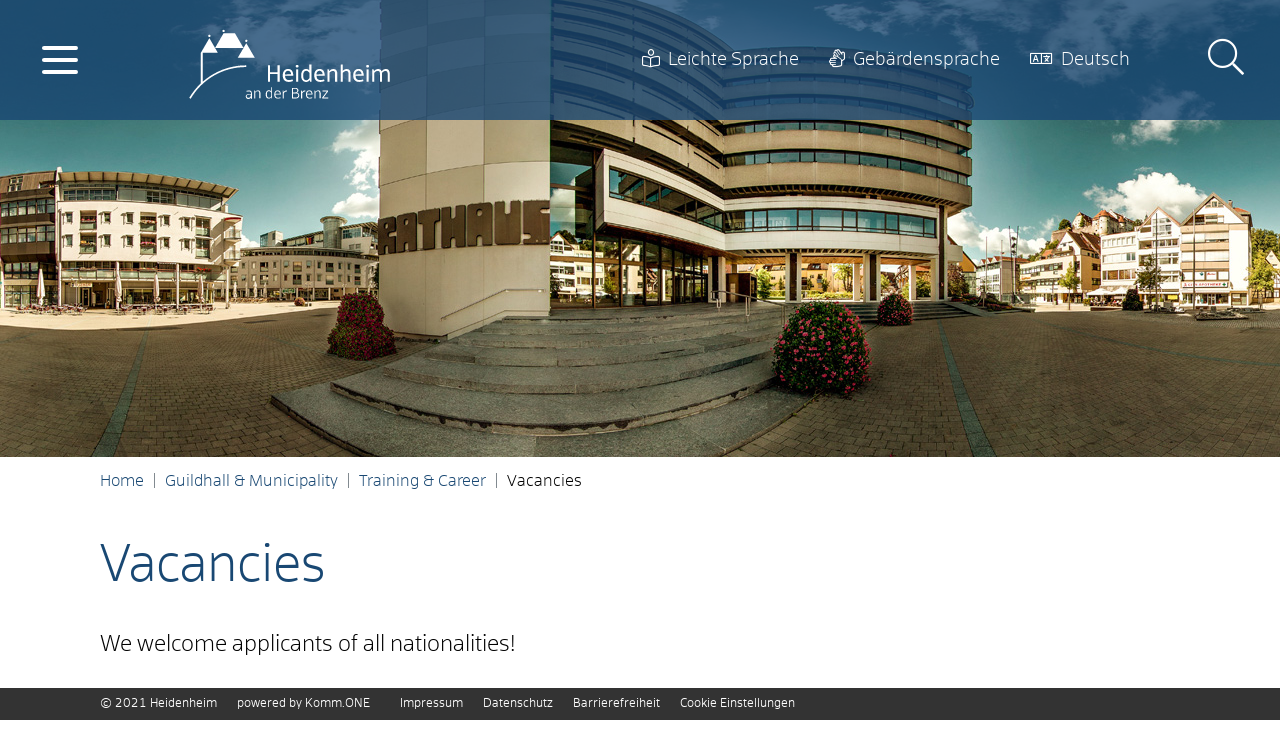

--- FILE ---
content_type: text/html;charset=UTF-8
request_url: https://www.heidenheim.de/,Len/guildhall+_+municipality/training+_+career/vacancies
body_size: 75751
content:
<!doctype html>
<html lang="en" dir="ltr">
 <head>
  <meta charset="UTF-8">
  <meta name="viewport" content="width=device-width, initial-scale=1, maximum-scale=5, shrink-to-fit=no">
  <meta name="generator" content="dvv-Mastertemplates 24.2.0.1-RELEASE">
  <meta name="keywords" content="Gemeinde, Buerger, Wirtschaft">
  <meta name="description" content="Internetpräsenz">
  <meta name="author" content="Manuel Schlegel">
  <meta name="og:title" content="Vacancies">
  <meta name="og:description" content="Internetpräsenz">
  <meta name="og:type" content="website">
  <meta name="og:locale:alternate" content="de">
  <meta name="og:locale" content="en">
  <meta name="og:url" content="https://www.heidenheim.de/guildhall+_+municipality/training+_+career/vacancies">
  <meta name="geo.placename" content="Grabenstraße 15, 89522 Heidenheim an der Brenz, Deutschland">
  <meta name="geo.region" content="DE-BW">
  <meta name="geo.position" content="48.675598722015856;10.15364143005184">
  <meta name="ICBM" content="48.675598722015856,10.15364143005184">
  <meta name="robots" content="index, follow">
  <title>Vacancies | Heidenheim</title>
  <link rel="shortcut icon" href="/site/Heidenheim/resourceCached/10.4.2.1.4/img/favicon.ico">
  <link href="/rathaus-und-verwaltung/karriere/freie+stellen" hreflang="de" lang="de" rel="alternate" title="Deutsch" type="text/html">
  <link aria-current="page" href="/guildhall+_+municipality/training+_+career/vacancies" hreflang="en" rel="alternate" title="English" type="text/html">
  <link href="/common/js/jQuery/jquery-ui-themes/1.13.2/base/jquery-ui.min.css" rel="stylesheet" type="text/css">
  <link href="/site/Heidenheim/resourceTemplate/heidenheim/-/946739/10.4.2.1.4/resource.dynamic.css" rel="stylesheet" type="text/css">
  <link href="/common/fontawesome5/css/all.min.css" rel="stylesheet" type="text/css">
  <script src="/site/Heidenheim/resourceCached/10.4.2.1.4/js/vendors/mburger/mburger.js" type="module"></script>
  <script src="https://www.heidenheim.de/ccm19os/os19ccm/public/index.php/app.js?apiKey=80e298ff232f41694abbd0b0837806d1d139acc2dd784c29&amp;domain=f3c1fa6" referrerpolicy="origin"></script>
  <script src="/site/Heidenheim/resourceCached/10.4.2.1.4/js/libs/leaflet-1.3.4/leaflet.js"></script>
  <script src="/common/js/jQuery/3.6.4/jquery.min.js"></script>
  <script src="/common/js/jQuery/external/hoverIntent/jquery.hoverIntent.min.js"></script>
  <script src="/common/js/jQuery/external/superfish/js/superfish.min.js"></script>
  <script src="/common/js/jQuery/jquery-ui/1.13.2_k1/jquery-ui.min.js"></script>
  <script src="/common/js/jQuery/external/dvvUiDisclosure/disclosure.min.js"></script>
  <script src="/site/Heidenheim/resourceCached/10.4.2.1.4/mergedScript_en.js"></script>
  <script src="/site/Heidenheim/resourceCached/10.4.2.1.4/js/bootstrap.bundle.min.js"></script>
  <script src="/site/Heidenheim/resourceCached/10.4.2.1.4/js/functions.js"></script>
  <script src="/site/Heidenheim/resourceCached/10.4.2.1.4/js/mobilemenu.js"></script>
  <script src="/site/Heidenheim/resourceCached/10.4.2.1.4/js/vendors/mmenu/mmenu.js"></script>
  <script src="/site/Heidenheim/resourceCached/10.4.2.1.4/js/vendors/tinyslider/tiny-slider.js"></script>
  <script src="/site/Heidenheim/resourceCached/10.4.2.1.4/js/vendors/slick/slick.min.js"></script>
  <script src="/site/Heidenheim/resourceCached/10.4.2.1.4/js/iframeResizer.min.js"></script>
  <script defer src="/site/Heidenheim/resourceCached/10.4.2.1.4/search-autocomplete/autocomplete.js"></script>
  <script>
jQuery(function () {
    jQuery('.pbsearch-autocomplete').pbsearch_autocomplete({
        url: '/site/Heidenheim/search-autocomplete/805385/index.html',
        delay: 300,
        maxTerms: 5,
        minLength: 3,
        rows: 20,
        avoidParallelRequests: true
    });
});
jQuery(function(){jQuery('ul.sf-menu').superfish();});
jQuery(document).ready(function(){
jQuery('#row_946749').disclosure({heightStyle: 'content'});
});
</script>
  <link href="/site/Heidenheim/resourceCached/10.4.2.1.4/css/styles.css" rel="stylesheet" type="text/css">
  <link href="/site/Heidenheim/resourceCached/10.4.2.1.4/css/vendors/jquery.jConveyorTicker.css" rel="stylesheet" type="text/css">
 </head>
 <body id="node805385" class="knot_standard body_node level3 main id-home740921">
  <div class="c-loginout">
  </div>
  <div class="l-header__jumplinks invisible">
   <ul class="sr-only">
    <li><a class="sr-only" href="#navigation">Go to navigation</a></li>
    <li><a class="sr-only" href="">Go to content</a></li>
   </ul>
  </div>
  <div role="dialog" aria-label="öffnet die Suche" aria-hidden="true" id="search-overlay-id" class="search-overlay">
   <div class="search-outer-close toggle-overlay"><a href="#" class="close-search"><span class="sr-only">Schließen</span></a>
   </div>
   <div class="search-overlay__outer">
    <div class="search-overlay__inner">
     <div class="search-overlay__wrapper">
      <div class="c-meta__search">
       <div class="c-meta__search__titel">
        Wonach suchen Sie?
       </div>
       <div id="quicksearch" class="quicksearchdiv">
        <form action="/site/Heidenheim/search/740921/index.html" class="c-quicksearch quicksearch noprint" method="GET" role="search"><input type="hidden" name="quicksearch" value="true"> <label for="qs_query">Search</label> <input type="search" name="query" id="qs_query" class="c-quicksearch__input quicksearchtext pbsearch-autocomplete" aria-label="Search" value="Search term(s)" onfocus="if(this.value == this.defaultValue){this.value = '';}">
         <div class="input-group-append"><button class="quicksearchimg" aria-label="Start Search" title="Start Search"><i class="fal fa-search"></i></button>
         </div>
        </form>
       </div>
      </div>
      <div class="c-search-oftgesucht">
       <div class="c-search-oftgesucht__titel">
        Oft gesucht
       </div>
       <div class="c-search-oftgesucht__liste">
        <a id="anker989500"></a>
        <div class="v-box boxborder block_989500" id="cc_989500">
         <div class="c-list text-left" id="anker989492">
          <ul>
           <li><a class="internerLink" href="/,Len/guildhall+_+municipality/citizen+service/terminbuchung" title="Terminbuchung">Termin online buchen</a></li>
           <li><a class="internerLink" href="/,Len/guildhall+_+municipality/opening+hours" title="Öffnungszeiten">Öffnungszeiten</a></li>
           <li><a class="httpsLink" href="https://www.heidenheim.de/-/verfahrensbeschreibungen/vbid169" title="Geburtsurkunde beantragen">Geburtsurkunde beantragen</a></li>
           <li><a class="httpsLink neuFensterLink" href="https://www.heidenheim.de/-/verfahrensbeschreibungen/wohnsitz-anmelden/vbid112" target="_blank" title="Wohnsitz anmelden">Wohnsitz anmelden</a></li>
           <li><a class="httpsLink neuFensterLink" href="https://www.heidenheim.de/-/verfahrensbeschreibungen/personalausweis-erstmalig-oder-nach-ablauf-beantragen/vbid2020" target="_blank" title="Personalausweis beantragen">Personalausweis beantragen</a></li>
           <li><a class="httpsLink neuFensterLink" href="https://www.heidenheim.de/-/verfahrensbeschreibungen/meldebescheinigung-beantragen/vbid949" target="_blank" title="Meldebescheinigung beantragen">Meldebescheinigung</a></li>
           <li><a class="httpsLink externerLink neuFensterLink" href="https://www.service-bw.de/zufi/leistungen/763?plz=89518-89522-89520&amp;ags=08135019" rel="external noopener" target="_blank" title="Bewohnerparkausweis beantragen">Bewohnerparkausweis</a></li>
           <li><a class="httpsLink externerLink neuFensterLink" href="https://www.laendleevents.de" rel="external noopener" target="_blank" title="Veranstaltungsportal für Heidenheim">Veranstaltungskalender</a></li>
           <li><a class="httpsLink neuFensterLink" href="https://www.heidenheim.de/-/behoerdenwegweiser/steuern-und-abgaben-stadt-heidenheim/oe6007068" target="_blank" title="Hebesätze">Hebesätze</a></li>
           <li><a class="internerLink" href="/,Len/guildhall+_+municipality/training+_+career/vacancies" title="Freie Stellen">Freie Stellen</a></li>
          </ul>
         </div>
        </div>
       </div>
      </div>
     </div>
    </div>
   </div>
  </div> <a id="pageTop"></a>
  <div class="l-page">
   <header class="l-header">
    <div class="l-header__wrapper">
     <div class="l-header__inner">
      <div class="l-header__main-nav">
       <div class="l-hamburger-menu mobile-nav-button-wrapper"><a class="mburger mburger--collapse" id="mobile-nav-button" aria-label="Öffne das Hauptmenü" tabindex="0"> <b></b> <b></b> <b></b> </a>
       </div>
      </div>
      <div class="l-header__brand">
       <div class="brand" role="banner"><a href="/home" title="Zur Startseite von Heidenheim" aria-label="Zur Startseite von Heidenheim"> <img src="/site/Heidenheim/resourceCached/10.4.2.1.4/img/logo-hdh-negativ.svg" alt="Logo der Stadt Heidenheim an der Brenz"> </a>
       </div>
      </div>
      <div class="l-header__func-nav">
       <div class="l-header__nav-inner">
        <nav class="l-navigation" id="navigation">
         <ul class="sf-menu test">
          <li class="currentParent"><a href="/guildhall+_+municipality">Guildhall &amp; Municipality</a>
           <ul>
            <li><a href="/guildhall+_+municipality/citizen+service">Citizen Service</a>
             <ul>
              <li><a href="/guildhall+_+municipality/citizen+service/process+descriptions">Process descriptions</a></li>
              <li><a href="/,Len/765330">Life situations</a></li>
             </ul></li>
            <li><a href="/guildhall+_+municipality/municipal+policy">Municipal Policy</a>
             <ul>
              <li><a href="/guildhall+_+municipality/municipal+policy/council+online">Council online</a></li>
              <li><a href="/guildhall+_+municipality/municipal+policy/budget">Budget</a></li>
              <li><a href="/guildhall+_+municipality/municipal+policy/municipal+council">Municipal council</a></li>
             </ul></li>
            <li class="currentParent"><a href="/guildhall+_+municipality/training+_+career">Training &amp; Career</a>
             <ul>
              <li class="current"><a aria-current="page" class="active" href="/guildhall+_+municipality/training+_+career/vacancies">Vacancies</a></li>
             </ul></li>
            <li><a href="/guildhall+_+municipality/elections">Elections</a>
             <ul>
              <li><a href="/guildhall+_+municipality/elections/election+dates">Election dates</a></li>
             </ul></li>
            <li><a href="/guildhall+_+municipality/tenders">Tenders</a></li>
            <li><a href="/guildhall+_+municipality/opening+hours">Opening hours</a></li>
            <li><a href="/guildhall+_+municipality/marriages">Marriages</a></li>
            <li><a href="/guildhall+_+municipality/lord+mayor">Lord Mayor</a></li>
            <li><a href="/guildhall+_+municipality/mayoress">Mayoress </a></li>
           </ul></li>
          <li><a href="/living">Living</a>
           <ul>
            <li><a href="/living/children+_+family">Children &amp; Family</a>
             <ul>
              <li><a href="/living/children+_+family/kindergarten">Kindergarten</a></li>
              <li><a href="/living/children+_+family/family+centre">Family Centre</a></li>
              <li><a href="/living/children+_+family/day+care">Day Care</a></li>
             </ul></li>
            <li><a href="/living/senior+citizens">Senior Citizens</a>
             <ul>
              <li><a href="/living/senior+citizens/municipal+senior+council">Municipal Senior Council</a></li>
              <li><a href="https://www.meinheidenheim.de/mitwirkung+und+engagement/das+buergerhaus" rel="external noopener">Community Centre (Bürgerhaus)</a></li>
             </ul></li>
            <li><a href="/living/building+_+living">Building &amp; Living</a>
             <ul>
              <li><a href="/living/building+_+living/building+sites">Building sites</a></li>
             </ul></li>
            <li><a href="/living/traffic+_+parking+facilities">Traffic &amp; Parking facilities</a>
             <ul>
              <li><a href="/living/traffic+_+parking+facilities/traffic+in+_+around+heidenheim">Traffic in &amp; around Heidenheim</a></li>
              <li><a href="/living/traffic+_+parking+facilities/parking">Parking</a></li>
              <li><a href="/living/traffic+_+parking+facilities/bicycle+traffic+concept">Bicycle Traffic Concept</a></li>
             </ul></li>
            <li><a href="/living/shopping+_+markets">Shopping &amp; markets</a>
             <ul>
              <li><a href="/living/shopping+_+markets/centre+of+the+city">Centre of the City</a></li>
              <li><a href="/living/shopping+_+markets/shopping+centre+schloss+arkaden">Shopping Centre Schloss Arkaden</a></li>
             </ul></li>
            <li><a href="/living/civic+engagement">Civic Engagement</a>
             <ul>
              <li><a href="https://www.meinheidenheim.de/880936" rel="external noopener">Heidenheim says "thank you"!</a></li>
              <li><a href="https://www.meinheidenheim.de/967245" rel="external noopener">Public bookcase</a></li>
             </ul></li>
            <li><a href="/living/facts+about+heidenheim">Facts about Heidenheim</a>
             <ul>
              <li><a href="/living/facts+about+heidenheim/numbers_+data_+facts">Numbers, data, facts</a></li>
              <li><a href="https://www.tourismus-heidenheim.de/stadtrundgang" rel="external noopener">City walk</a></li>
             </ul></li>
           </ul></li>
          <li><a href="/education">Education</a>
           <ul>
            <li><a href="/education/schools">Schools</a>
             <ul>
              <li><a href="/education/schools/elementary+schools">Elementary schools</a></li>
              <li><a href="/education/schools/community+schools">Community schools</a></li>
              <li><a href="/education/schools/high+schools">High schools</a></li>
              <li><a href="/education/schools/private+schools">Private schools</a></li>
              <li><a href="/education/schools/pre+_+special+schools">Pre &amp; special schools</a></li>
              <li><a href="/education/schools/vocational+schools">Vocational schools</a></li>
             </ul></li>
            <li><a href="/education/universities">Universities</a></li>
            <li><a href="https://www.vhs-heidenheim.de" rel="external noopener">Community College</a></li>
            <li><a href="https://www.musikschule-heidenheim.de" rel="external noopener">Music school</a></li>
           </ul></li>
          <li><a href="/economy">Economy</a></li>
         </ul>
        </nav>
       </div>
      </div>
      <div class="l-header__funktionslinks">
       <nav class="funcnav" aria-label="functional links">
        <ul>
         <li class="farbumschaltung"></li>
         <li class="einfachesprache"><a href="/accessibility/leichte-sprache" title="Leichte Sprache" aria-label="Leichte Sprache">Leichte Sprache</a></li>
         <li class="gebeardensprache"><a href="/accessibility/gebaerdensprache" title="Gebärdensprache" aria-label="Gebärdensprache">Gebärdensprache</a></li>
         <li class="sprache"><a href="/rathaus-und-verwaltung/karriere/freie+stellen" hreflang="de" lang="de">Deutsch</a></li>
        </ul>
       </nav>
      </div>
      <div class="l-header__searchicon"><button class="search toggle-overlay" aria-label="Suche aufklappen"><i class="fal fa-search"></i></button>
      </div>
     </div>
    </div>
   </header>
   <div class="l-header__stage"><a id="anker932218"></a>
    <div class="composedcontent-heidenheim_module block_932218" id="cc_932218">
     <figure class="basecontent-external-responsive-image c-image" id="anker932219">
      <div class="image-inner" id="img_932219">
       <img alt="town hall" sizes="100vw" src="/site/Heidenheim/get/params_E-701304768/932219/rathaus01_01_full_header_unterseiten_2560x630.jpg" srcset="/site/Heidenheim/get/params_E-701304768_Nfirst/932219/rathaus01_01_full_header_unterseiten_2560x630.jpg 2560w, /site/Heidenheim/get/params_E-1856904012_N1596548766046/932219/rathaus01_01_full_header_unterseiten_2560x630.jpg 1280w, /site/Heidenheim/get/params_E392265183_N1596548901919/932219/rathaus01_01_full_header_unterseiten_2560x630.jpg 420w" title="town hall">
      </div>
     </figure>
    </div>
   </div>
   <div id="l-quicklinks">
    <div class="d-wrap d-wrap1"><a class="d-open" title="Schaltfläche zum Öffnen der Direktlinks" href="#l-quicklinks"></a> <a class="d-close" title="Schaltfläche zum Öffnen der Direktlinks" href="#"></a>
    </div>
    <div class="d-wrap d-wrap2"><a id="anker833261"></a>
     <div class="l-schnellzugriff_wrapper">
      <article class="composedcontent-heidenheim_module block_833261" id="cc_833261">
       <a id="anker833265"></a>
       <div class="v-row row subcolumns v-row--4x25 schnellzugriff" id="row_833265">
        <div id="id838309" class="col-lg-3 double-col"><a id="anker838309"></a>
         <div class="v-col col subrows buergerservice" id="col_838309">
          <div id="id838405">
           <div>
            <a id="anker838405"></a>
            <div class="v-box boxborder block_838405" id="cc_838405">
             <h3 class="c-h3" id="anker833268">Bürgerservice</h3>
             <p class="c-text" id="anker833269"><a class="internerLink" href="/,Len/guildhall+_+municipality/citizen+service" title="Bürgerservice">Formulare, Dienstleistungen, Lebenslagen und Behörden-Wegweiser. Dort finden Sie Infos zu unterschiedlichen Leistungen.</a></p>
            </div>
           </div>
          </div>
         </div>
        </div>
        <div id="id838314" class="col-lg-3 double-col">
         <div class="subc">
          <a id="anker838314"></a>
          <div class="v-col col subrows oeffnungszeiten" id="col_838314">
           <div id="id833388">
            <div>
             <a id="anker833388"></a>
             <div class="v-box boxborder block_833388" id="cc_833388">
              <h3 class="c-h3" id="anker833389">Öffnungszeiten</h3>
              <p class="c-text" id="anker833390"><a class="internerLink" href="/,Len/guildhall+_+municipality/opening+hours" title="Öffnungszeiten">Hat das Bürgeramt geöffnet? Eine Übersicht der Öffnungszeiten verschiedener städtischer Einrichtungen gibt es hier.</a></p>
             </div>
            </div>
           </div>
          </div>
         </div>
        </div>
        <div id="id838319" class="col-lg-3 double-col">
         <div class="subc">
          <a id="anker838319"></a>
          <div class="v-col col subrows karriere" id="col_838319">
           <div id="id833391">
            <div>
             <a id="anker833391"></a>
             <div class="v-box boxborder block_833391" id="cc_833391">
              <h3 class="c-h3" id="anker833392">Karriere</h3>
              <p class="c-text" id="anker833393"><a class="internerLink" href="/,Len/guildhall+_+municipality/training+_+career" title="Karriere bei der Stadt Heidenheim">Wir bieten einen sicheren und zukunftsfähigen Arbeitsplatz. Ausbildung, Praktika und freie Stellen gibt es auf dieser Seite.</a></p>
             </div>
            </div>
           </div>
          </div>
         </div>
        </div>
        <div id="id838324" class="col-lg-3 double-col"><a id="anker838324"></a>
         <div class="v-col col subrows onlineshop" id="col_838324">
          <div id="id833394">
           <div>
            <a id="anker833394"></a>
            <div class="v-box boxborder block_833394" id="cc_833394">
             <h3 class="c-h3" id="anker833395">Onlineshop</h3>
             <p class="c-text" id="anker833396"><a class="httpsLink externerLink neuFensterLink" href="https://heidenheim.eventim-inhouse.de/webshop/webticket/eventlist" rel="external noopener" target="_blank" title="Onlineshop">Hier gibt es Tickets zu Veranstaltungen der Stadt und Souvenirs aus Heidenheim. Besuchen Sie unseren Onlineshop.</a></p>
            </div>
           </div>
          </div>
         </div>
        </div>
        <div id="id838329" class="col-lg-3 double-col"><a id="anker838329"></a>
         <div class="v-col col subrows buergerinfoportal" id="col_838329">
          <div id="id833397">
           <div>
            <a id="anker833397"></a>
            <div class="v-box boxborder block_833397" id="cc_833397">
             <h3 class="c-h3" id="anker833398">Bürgerinfoportal</h3>
             <p class="c-text" id="anker833399"><a class="httpsLink externerLink neuFensterLink" href="https://heidenheim-sitzungsdienst.komm.one/bi" rel="external noopener" target="_blank" title="Bürgerinfo-Portal">Das Ratsinfo-System der Stadt Heidenheim. Tagesordnungspunkte und Beschlüsse der Gremien werden auf dieser Seite veröffentlicht.</a></p>
            </div>
           </div>
          </div>
         </div>
        </div>
        <div id="id838334" class="col-lg-3 double-col">
         <div class="subc">
          <a id="anker838334"></a>
          <div class="v-col col subrows bekanntmachungen" id="col_838334">
           <div id="id833400">
            <div>
             <a id="anker833400"></a>
             <div class="v-box boxborder block_833400" id="cc_833400">
              <h3 class="c-h3" id="anker833401">Bekanntmachungen</h3>
              <p class="c-text" id="anker833402"><a class="internerLink" href="/,Len/special+pages/notices" title="Bekanntmachungen">An dieser zentralen Seite werden Öffentliche Bekanntmachungen rechtsgültig veröffentlicht.</a></p>
             </div>
            </div>
           </div>
          </div>
         </div>
        </div>
        <div id="id838339" class="col-lg-3 double-col">
         <div class="subc">
          <a id="anker838339"></a>
          <div class="v-col col subrows ausschreibungen" id="col_838339">
           <div id="id833403">
            <div>
             <a id="anker833403"></a>
             <div class="v-box boxborder block_833403" id="cc_833403">
              <h3 class="c-h3" id="anker833404">Ausschreibungen</h3>
              <p class="c-text" id="anker833405"><a class="internerLink" href="/,Len/guildhall+_+municipality/tenders" title="Ausschreibungen">Auf dieser Seite finden Sie öffentliche und beabsichtigt beschränkte Ausschreibungen, sowie vergebene Aufträge.</a></p>
             </div>
            </div>
           </div>
          </div>
         </div>
        </div>
        <div id="id833266" class="col-lg-3 double-col"><a id="anker833266"></a>
         <div class="v-col col subrows maengelmelder" id="col_833266">
          <div id="id833406">
           <div>
            <a id="anker833406"></a>
            <div class="v-box boxborder block_833406" id="cc_833406">
             <h3 class="c-h3" id="anker833407">Schaden melden</h3>
             <p class="c-text" id="anker833408"><a class="internerLink" href="/,Len/special+pages/formulare-anmeldungen/schaden+melden" title="Mängelmelder">Nutzen Sie unser Schaden-Melde-Formular, um uns einen Schaden zu melden. Wir sind auch auf Ihre Mithilfe angewiesen.</a></p>
            </div>
           </div>
          </div>
         </div>
        </div>
       </div>
      </article>
     </div>
    </div>
   </div>
   <div class="l-breadcrumb noprint">
    <div class="row">
     <div class="col">
      <nav class="c-breadcrumb" aria-label="breadcrumb">
       <ul class="breadcrumb">
        <li class="breadcrumb-item"><a href="/home">Home</a></li>
        <li class="breadcrumb-item"><a href="/guildhall+_+municipality">Guildhall &amp; Municipality</a></li>
        <li class="breadcrumb-item"><a href="/guildhall+_+municipality/training+_+career">Training &amp; Career</a></li>
        <li class="breadcrumb-item current"><span aria-current="page" class="active">Vacancies</span></li>
       </ul>
      </nav>
     </div>
    </div>
   </div>
   <div class="l-main" role="main">
    <div class="l-main-inner" role="main">
     <div class="l-main-inner-wrapper">
      <div class="l-content" id="inhalt"><a id="anker946740"></a> <a id="anker946742"></a>
       <article class="composedcontent-heidenheim_module block_946742" id="cc_946742">
        <h1 class="c-h1" id="anker946743">Vacancies</h1>
       </article> <a id="anker946745"></a>
       <article class="composedcontent-heidenheim_standardseite block_946745" id="cc_946745">
        <p class="c-text" id="anker946753">We welcome applicants of all nationalities!<br><br>Heidenheim is a modern industrial city providing sustainable and demanding jobs, especially in the local industrial sector. Due to its well-developed infrastructure, short distances, high level of retail trade centrality and the recreational opportunities of the scenic landscape of the Swabian Alb region, the standard of living is high. Education and care for children from early childhood to the A levels are high priorities of municipal policy. Furthermore, the Baden-Wuerttemberg Cooperative State University Heidenheim offers a wide range of programs in the fields of Business, Engineering and Social Work.<br><br>The Congress Centrum, the Opera Festival and the Voith-Arena are of supra-regional importance.</p>
        <p class="c-text" id="anker946754">The Municipality of Heidenheim employs approximately 800 people in a variety of professions.</p>
       </article> <a id="anker946748"></a>
       <article class="composedcontent-heidenheim_module block_946748" id="cc_946748">
        <a id="anker946749"></a>
        <div class="v-row row subcolumns" id="row_946749">
         <h2 class="toggle_title">Among other advantages, we offer to our employees:​</h2>
         <div id="id946750" class="collapse double-col" data-parent="#row_946749">
          <div>
           <a id="anker946750"></a>
           <div class="v-col col subrows" id="col_946750">
            <div id="id946752">
             <div>
              <a id="anker946752"></a>
              <div class="v-box boxborder block_946752" id="cc_946752">
               <div class="c-list text-left" id="anker740921763146805365805385946739946752933782">
                <ul>
                 <li>flexitime and flexible working hours</li>
                 <li>variable and family-friendly part-time employment</li>
                 <li>parental leave / special leave</li>
                 <li>good working atmosphere</li>
                 <li>guiding principles for management and cooperation</li>
                 <li>variety of sports groups (piloxing, skittles, tennis etc.) with regular trips</li>
                 <li>employee party</li>
                 <li>jubilee and farewell ceremony</li>
                 <li>pensioners' trip</li>
                 <li>in-house magazine „Stadtblättle“</li>
                 <li>Equal Opportunities and Family Support Plan</li>
                 <li>annual performance reviews</li>
                 <li>numerous training and retraining programs</li>
                 <li>healthcare management</li>
                 <li>reliable monthly salary payment determined in renumeration tables</li>
                 <li>annual special payment</li>
                 <li>annual performance-oriented remuneration</li>
                 <li>occupational retirement pensions of the sector of Public Administration</li>
                 <li>suggestions scheme</li>
                 <li>transparent administrative structure</li>
                 <li>citizen-oriented work</li>
                 <li>job security</li>
                 <li>informal introductory conversation with the Lord Mayor</li>
                 <li>varied and versatile basic training</li>
                 <li>part-time basic training for young parents to promote the reconciliation of family and working life</li>
                 <li>mentors for trainees</li>
                 <li>job ticket</li>
                </ul>
               </div>
              </div>
             </div>
            </div>
           </div>
          </div>
         </div>
        </div>
       </article>
       <div class="clear">
        <br><a href="#pageTop" class="goPageTop noprint">To top of page</a>
       </div>
       <div class="l-contentfooter row noprint">
        <nav class="funcnav d-print-none" aria-label="functional links">
         <ul class="func-group">
          <li class="func-group-item"><a aria-label="Share on Facebook" class="funcnav__facebook" href="https://www.facebook.com/sharer.php?u=https%3A%2F%2Fwww.heidenheim.de%2F,Len%2Fguildhall+_+municipality%2Ftraining+_+career%2Fvacancies&amp;t=Vacancies" hreflang="de" lang="de" rel="nofollow noreferrer noopener" target="_blank"><i class="fab fa-facebook"></i></a></li>
          <li class="func-group-item"><a aria-label="Share on Twitter" class="funcnav__twitter" href="https://twitter.com/home?status=https%3A%2F%2Fwww.heidenheim.de%2F,Len%2Fguildhall+_+municipality%2Ftraining+_+career%2Fvacancies" hreflang="de" lang="de" rel="nofollow noreferrer noopener" target="_blank"><i class="fab fa-twitter"></i></a></li>
          <li class="func-group-item"><a aria-label="Share on whatsapp" class="funcnav__whatsapp" href="whatsapp://send?text=Vacancies%20:%20https%3A%2F%2Fwww.heidenheim.de%2F,Len%2Fguildhall+_+municipality%2Ftraining+_+career%2Fvacancies" hreflang="de" lang="de" rel="nofollow noreferrer noopener" target="_blank"><i class="fab fa-whatsapp"></i></a></li>
         </ul>
        </nav>
       </div> <!-- content-custom.vm end -->
      </div>
      <div class="l-side"><a id="anker932220"></a>
       <div class="composedcontent-heidenheim_module block_932220" id="cc_932220">
       </div>
      </div>
     </div>
     <div class="l-slot-info">
      <div class="l-slot-info-inner"><a id="anker933772"></a>
       <div class="composedcontent-tng_infoslot_zeile row subcolumns" id="row_933772">
        <div id="id933773" class="col-lg-6 double-col"><a id="anker933773"></a>
         <div class="v-col col subrows" id="col_933773">
          <div id="id933774">
           <div>
            <a id="anker933774"></a>
            <div class="v-box boxborder block_933774" id="cc_933774">
             <h2 class="c-h2" id="anker933775">Contact</h2> <a id="anker933776"></a>
             <div class="basecontent-dvv-service-bw-beh-rdendaten" id="id933776"><!-- sbwElementBehoerdendaten -->
              <div>
               <div class="kopf">
               </div>
               <div class="rumpf">
                <div class="bwDat id6010417">
                 <div class="vCard"><!-- mt-contact -->
                  <div class="vCardLink">
                   <a aria-label="Add address to my contacts" class="vCard" href="/site/Heidenheim/data/805385/cached/vcard.vcf?key=0.ywd6mzfll9" rel="nofollow" target="_blank"><img alt="Add address to my contacts" class="border-0" src="/site/Heidenheim/resourceCached/10.4.2.1.4/img/links/vCard.png"></a>
                  </div>
                  <div class="kopf">
                   <div class="fn"><span class="given-name"></span> <span class="family-name"></span>
                   </div>
                  </div>
                  <div class="rumpf">
                   <div class="org">
                    Personalwesen und -entwicklung inklusive Aus- und Fortbildung
                   </div>
                   <div class="adr">
                    <div class="street-address">
                     Grabenstraße 15
                    </div>
                    <div class="cityline"><span class="postal-code">89522</span> <span class="locality">Heidenheim an der Brenz</span>
                    </div>
                    <div class="mapsLink">
                     <a class="httpsLink externerLink neuFensterLink" href="https://www.openstreetmap.org/search?query=Grabenstra%C3%9Fe%2015%2C%2089522%20Heidenheim%20an%20der%20Brenz" rel="external noopener" target="_blank" title="Show in OpenStreetMap">OpenStreetMap</a>
                    </div>
                   </div>
                   <div class="mail"><span class="bez">eMail</span> <span class="value"><a class="mailLink" href="mailto:personalwesen@heidenheim.de"> personalwesen@heidenheim.de</a></span>
                   </div>
                   <div class="tel"><span class="bez">Telefon</span> <span class="value"><a class="tel" href="tel:073213272310">(0<span class="telSp"> </span>73<span class="telSp"> </span>21) 3<span class="telSp"> </span>27-23<span class="telSp"> </span>10</a></span>
                   </div>
                   <div class="fax"><span class="bez">Fax</span> <span class="value"><span class="fax">(0<span class="telSp"> </span>73<span class="telSp"> </span>21) 3<span class="telSp"> </span>23-23<span class="telSp"> </span>10</span></span>
                   </div>
                  </div>
                 </div> <!-- /mt-contact -->
                </div>
               </div>
              </div> <!-- /sbwElementBehoerdendaten -->
             </div>
            </div>
           </div>
          </div>
         </div>
        </div>
        <div id="id933777" class="col-lg-6 double-col"><a id="anker933777"></a>
         <div class="v-col col subrows" id="col_933777">
          <div id="id933778">
           <div>
            <a id="anker933778"></a>
            <div class="v-box boxborder block_933778" id="cc_933778">
             <h2 class="c-h2" id="anker933779">Applicant portal</h2>
             <p class="c-text" id="anker933780">Are you already registered in our applicant portal and would like to see the status of your application?</p>
             <div class="c-list text-left" id="anker933781">
              <ul>
               <li><a class="httpsLink externerLink neuFensterLink" href="https://karriere.heidenheim.de" rel="external noopener" target="_blank" title="Bewerberportal Stadtverwaltung Heidenheim">To the applicant portal</a></li>
              </ul>
             </div>
            </div>
           </div>
          </div>
         </div>
        </div>
       </div>
      </div>
     </div>
    </div>
   </div>
   <footer class="l-footer noprint">
    <div class="l-footer__bottom">
     <div class="l-footer__inner">
      <div class="l-footer__logo"><a href="https://www.heidenheim.de/presseservice" title="Zur Presseservice-Seite von Heidenheim" aria-label="Zur Zur Presseservice-Seite von Heidenheim"> <img src="/site/Heidenheim/resourceCached/10.4.2.1.4/img/HDH_23_Stadtkampagne_Wort_Bildmarke_hoch_HG_dunkel_gross.svg" alt="Logo - Heidenheim - Wir lieben's aktiv')"> </a>
      </div> <a id="anker930385"></a>
      <div class="composedcontent-heidenheim_module block_930385" id="cc_930385">
       <a id="anker930386"></a>
       <div class="v-row row subcolumns" id="row_930386">
        <div id="id930387" class="col-lg-3 double-col"><a id="anker930387"></a>
         <div class="v-col col subrows" id="col_930387">
          <div id="id930388">
           <div>
            <a id="anker930388"></a>
            <div class="v-box boxborder block_930388 kontakt" id="cc_930388">
             <h2 class="c-h2" id="anker930389">Contact</h2> <a id="anker930390"></a>
             <div class="basecontent-dvv-kontaktdaten" id="id930390">
              <div class="contactDataBox">
               <div class="rumpf">
                <div class="vCard">
                 <div class="vCardLink">
                  <a aria-label="Add address to my contacts" class="vCard" href="/site/Heidenheim/data/930390/cached/vcard.vcf?key=0.m64h9irtp1" rel="nofollow" target="_blank"><img alt="Add address to my contacts" class="border-0" src="/site/Heidenheim/resourceCached/10.4.2.1.4/img/links/vCard.png"></a>
                 </div>
                 <div class="organization">
                  Stadt Heidenheim an der Brenz
                 </div>
                 <div class="street-address">
                  Grabenstraße 15
                 </div>
                 <div class="cityline">
                  <span class="postal-code">89522</span> <span class="locality">Heidenheim</span>
                 </div>
                 <div class="mapsLink">
                  <a class="httpsLink externerLink neuFensterLink" href="https://www.openstreetmap.org/search?query=Grabenstra%C3%9Fe%2015%2C%2089522%20Heidenheim" rel="external noopener" target="_blank" title="Show in OpenStreetMap">OpenStreetMap</a>
                 </div>
                 <div class="mail"><span class="bez">eMail</span> <span class="value"><a class="email" href="mailto:rathaus@heidenheim.de">rathaus@heidenheim.de</a></span>
                 </div>
                 <div class="tel"><span class="bez">Telefon</span> <span class="value"><a class="tel" href="tel:073213270">(0<span class="telSp"> </span>73<span class="telSp"> </span>21) 3<span class="telSp"> </span>27-0</a></span>
                 </div>
                 <div class="fax"><span class="bez">Fax</span> <span class="value"><span class="fax">(0<span class="telSp"> </span>73<span class="telSp"> </span>21) 3<span class="telSp"> </span>27-10<span class="telSp"> </span>11</span></span>
                 </div>
                </div> <br>
               </div>
              </div>
             </div>
            </div>
           </div>
          </div>
          <div id="id930391">
           <div>
            <a id="anker930391"></a>
            <div class="v-box boxborder block_930391" id="cc_930391">
             <p class="c-text kontaktbutton" id="anker930392"><a class="internerLink" href="/,Len/contact" title="Kontakt">Contact</a></p>
            </div>
           </div>
          </div>
         </div>
        </div>
        <div id="id930393" class="col-lg-3 double-col">
         <div class="subc">
          <a id="anker930393"></a>
          <div class="v-col col subrows" id="col_930393">
           <div id="id930394">
            <div>
             <a id="anker930394"></a>
             <div class="v-box boxborder block_930394 service" id="cc_930394">
              <h2 class="c-h2" id="anker930395">Service</h2>
              <div class="c-list text-left" id="anker930396">
               <ul>
                <li><a class="internerLink" href="/,Len/guildhall+_+municipality/citizen+service" title="Bürgerservice">Citizen Service</a></li>
                <li><a class="internerLink" href="/,Len/guildhall+_+municipality/opening+hours" title="Öffnungszeiten">Opening hours</a></li>
                <li><a class="httpsLink externerLink neuFensterLink" href="https://buergerinfo.heidenheim.de/infobi.php" rel="external noopener" target="_blank" title="Gemeinderatsarbeit">Council work</a></li>
                <li><a class="internerLink" href="/,Len/news" title="Nachrichten">News</a></li>
                <li><a class="internerLink" href="/,Len/special+pages/presseservice" title="Presseservice">Press service</a></li>
                <li><a class="internerLink" href="/,Len/special+pages/stadtplan" title="Stadtplan">Map</a></li>
                <li><a class="internerLink" href="/,Len/guildhall+_+municipality/training+_+career" title="Karriere">Career</a></li>
                <li><a class="internerLink" href="/,Len/special+pages/formulare-anmeldungen/schaden+melden" title="Schaden melden">Report damage</a></li>
                <li><a class="internerLink" href="/,Len/special+pages/notices" title="Bekanntmachungen">Public notices</a></li>
               </ul>
              </div>
             </div>
            </div>
           </div>
          </div>
         </div>
        </div>
        <div id="id930397" class="col-lg-3 double-col">
         <div class="subc">
          <a id="anker930397"></a>
          <div class="v-col col subrows" id="col_930397">
           <div id="id930398">
            <div>
             <a id="anker930398"></a>
             <div class="v-box boxborder block_930398 quickmenu" id="cc_930398">
              <h2 class="c-h2" id="anker930399">Rubrics</h2>
             </div>
            </div>
           </div>
          </div>
         </div>
        </div>
        <div id="id930402" class="col-lg-3 double-col"><a id="anker930402"></a>
         <div class="v-col col subrows" id="col_930402">
          <div id="id930403">
           <div>
            <a id="anker930403"></a>
            <div class="v-box boxborder block_930403 social-media" id="cc_930403">
             <p class="c-text headline" id="anker930404">Visit us on</p>
             <div class="c-list text-left" id="anker930405">
              <nav aria-label="Social Media Links">
               <ul>
                <li><a class="linkTyp_heidenheim/ httpsLink externerLink neuFensterLink" href="https://www.facebook.com/rathaus.heidenheim/" rel="external noopener" target="_blank" title="Die Facebook Seite der Stadt Heidenheim im neuen Fenster öffnen">Facebook</a></li>
                <li><a class="linkTyp_de httpsLink externerLink neuFensterLink" href="https://www.instagram.com/heidenheim.de" rel="external noopener" target="_blank" title="Die Instagram Seite der Stadt Heidenheim im neuen Fenster öffnen">Instagram</a></li>
                <li><a class="httpsLink externerLink neuFensterLink" href="https://www.youtube.com/user/stadtheidenheim" rel="external noopener" target="_blank" title="Die Youtube Seite der Stadt Heidenheim im neuen Fenster öffnen">Youtube</a></li>
                <li><a class="httpsLink externerLink neuFensterLink" href="https://www.xing.com/companies/stadtheidenheim" rel="external noopener" target="_blank" title="Die Xing Seite der Stadt Heidenheim im neuen Fenster öffnen">Xing</a></li>
               </ul>
              </nav>
             </div>
            </div>
           </div>
          </div>
         </div>
        </div>
       </div>
      </div>
     </div>
    </div>
    <div class="l-footer__copyright">
     <div class="l-footer__inner"><span class="copyright-wrapper"> <span class="copyright-year">© 2021</span> <span class="copyright-city">Heidenheim</span> </span> <span class="poweredby-label-wrapper"><span class="poweredby-label"><a class="poweredby-login" href="https://www.heidenheim.de/auth/index.html?secure=true&amp;url=%2F,Len%2Fguildhall+_+municipality%2Ftraining+_+career%2Fvacancies" title="Login" aria-label="Login" aria-hidden="true">p</a>owered by <a class="poweredby-name" href="https://www.komm.one/cms" target="_blank" title="Internetseite von Komm.ONE">Komm.ONE</a></span></span>
      <div class="copyright-link">
       <nav aria-label="Fußzeilennavigation">
        <ul>
         <li><a href="/impressum">Impressum</a></li>
         <li><a href="/datenschutz">Datenschutz</a></li>
         <li><a href="/barrierefreiheit">Barrierefreiheit</a></li>
         <li></li>
         <li><a href="#" onclick="CCM.openWidget();return false;">Cookie Einstellungen</a></li>
        </ul>
       </nav>
      </div> <span class="page-to-top"><a href="#pageTop"><i class="fas fa-caret-up"></i></a></span> <!--<div class="hdh-netzwerk-logo">
      <a href="#" title="Öffne das Menü Heidenheim Netzwerk" aria-label="Öffne das Menü Heidenheim Netzwerk">
        <img src="/site/Heidenheim/resourceCached/10.4.2.1.4/img/logo-hdh-netzwerke.svg" alt="Logo des Heidenheim Netzwerk" title="Öffne das Menü Heidenheim Netzwerk">
      </a>
    </div>//-->
     </div>
    </div>
   </footer>
  </div> <!-- l-page end -->
  <div class="l-kora-button"><a id="anker930406"></a>
   <div class="composedcontent-heidenheim_module block_930406" id="cc_930406">
   </div>
  </div>
  <div class="mobile-menu" id="mobile-menu">
   <ul class="mb-menu">
    <li class="currentParent"><a href="/guildhall+_+municipality">Guildhall &amp; Municipality</a>
     <ul>
      <li><a href="/guildhall+_+municipality/citizen+service">Citizen Service</a>
       <ul>
        <li><a href="/guildhall+_+municipality/citizen+service/terminbuchung" hreflang="de" lang="de">Terminbuchung</a></li>
        <li><a href="/guildhall+_+municipality/citizen+service/organigramm" hreflang="de" lang="de">Organigramm</a></li>
        <li><a href="/guildhall+_+municipality/citizen+service/process+descriptions">Process descriptions</a></li>
        <li><a href="/,Len/765330">Life situations</a></li>
        <li><a href="/guildhall+_+municipality/citizen+service/formulare" hreflang="de" lang="de">Formulare</a></li>
        <li><a href="/guildhall+_+municipality/citizen+service/behoerdenwegweiser" hreflang="de" lang="de">Behördenwegweiser</a></li>
        <li><a href="/guildhall+_+municipality/citizen+service/onlinedienste" hreflang="de" lang="de">Onlinedienste</a></li>
        <li><a href="/guildhall+_+municipality/citizen+service/nuetzliche-infos" hreflang="de" lang="de">Nützliche Informationen</a></li>
        <li><a href="/guildhall+_+municipality/citizen+service/zensus2022" hreflang="de" lang="de">Zensus 2022</a></li>
       </ul></li>
      <li><a href="/guildhall+_+municipality/municipal+policy">Municipal Policy</a>
       <ul>
        <li><a href="/guildhall+_+municipality/municipal+policy/council+online">Council online</a></li>
        <li><a href="/guildhall+_+municipality/municipal+policy/budget">Budget</a></li>
        <li><a href="/guildhall+_+municipality/municipal+policy/stadtrecht" hreflang="de" lang="de">Stadtrecht </a></li>
        <li><a href="/guildhall+_+municipality/municipal+policy/municipal+council">Municipal council</a></li>
        <li><a href="/guildhall+_+municipality/municipal+policy/ortschaftsrat" hreflang="de" lang="de">Ortschaftsrat</a></li>
        <li><a href="/guildhall+_+municipality/municipal+policy/buergerversammlung" hreflang="de" lang="de">Bürgerversammlung</a></li>
       </ul></li>
      <li class="currentParent"><a href="/guildhall+_+municipality/training+_+career">Training &amp; Career</a>
       <ul>
        <li><a href="/guildhall+_+municipality/training+_+career/ausbildung" hreflang="de" lang="de">Ausbildung</a></li>
        <li class="current"><a aria-current="page" class="active" href="/guildhall+_+municipality/training+_+career/vacancies">Vacancies</a></li>
        <li><a href="/guildhall+_+municipality/training+_+career/praktikum" hreflang="de" lang="de">Praktikum</a></li>
        <li><a href="/guildhall+_+municipality/training+_+career/kindertageseinrichtung" hreflang="de" lang="de">Kindertageseinrichtung</a></li>
       </ul></li>
      <li><a href="/guildhall+_+municipality/elections">Elections</a>
       <ul>
        <li><a href="/guildhall+_+municipality/elections/election+dates">Election dates</a></li>
        <li><a href="/guildhall+_+municipality/elections/wahlergebnisse" hreflang="de" lang="de">Wahlergebnisse</a></li>
        <li><a href="/guildhall+_+municipality/elections/wahlbezirke+_+wahllokale" hreflang="de" lang="de">Wahlbezirke &amp; Wahllokale </a></li>
        <li><a href="/guildhall+_+municipality/elections/waehlen+ohne+barrieren" hreflang="de" lang="de">Wählen ohne Barrieren</a></li>
        <li><a href="/guildhall+_+municipality/elections/briefwahl" hreflang="de" lang="de">Briefwahl</a></li>
       </ul></li>
      <li><a href="/guildhall+_+municipality/oggenhausen" hreflang="de" lang="de">Oggenhausen</a>
       <ul>
        <li><a href="/guildhall+_+municipality/oggenhausen/ortschaftsverwaltung-oggenhausen" hreflang="de" lang="de">Ortschaftsverwaltung</a></li>
        <li><a href="/guildhall+_+municipality/oggenhausen/oggenhausen+aktuell" hreflang="de" lang="de">Oggenhausen aktuell</a></li>
        <li><a href="/guildhall+_+municipality/oggenhausen/fundamt" hreflang="de" lang="de">Fundamt</a></li>
        <li><a href="/guildhall+_+municipality/oggenhausen/mitteilungsblatt-oggenhausen" hreflang="de" lang="de">Mitteilungsblatt</a></li>
        <li><a href="/guildhall+_+municipality/oggenhausen/institutionen-oggenhausen" hreflang="de" lang="de">Institutionen</a></li>
        <li><a href="/guildhall+_+municipality/oggenhausen/freizeit-oggenhausen" hreflang="de" lang="de">Freizeit &amp; Erholung</a></li>
        <li><a href="/guildhall+_+municipality/oggenhausen/bildung-oggenhausen" hreflang="de" lang="de">Bildung &amp; Soziales</a></li>
        <li><a href="/guildhall+_+municipality/oggenhausen/kirchen-oggenhausen" hreflang="de" lang="de">Kirchen </a></li>
        <li><a href="/guildhall+_+municipality/oggenhausen/vereine-oggenhausen" hreflang="de" lang="de">Vereine</a></li>
        <li><a href="/guildhall+_+municipality/oggenhausen/gewerbe-oggenhausen" hreflang="de" lang="de">Gewerbe</a></li>
        <li><a href="/guildhall+_+municipality/oggenhausen/gastronomie" hreflang="de" lang="de">Gastronomie</a></li>
        <li><a href="/guildhall+_+municipality/oggenhausen/bauplaetze+_+gewerbeflaechen" hreflang="de" lang="de">Bauplätze &amp; Gewerbeflächen</a></li>
        <li><a href="/guildhall+_+municipality/oggenhausen/kontakt-ortschaftsverwaltung" hreflang="de" lang="de">Kontakt Ortschaftsverwaltung</a></li>
       </ul></li>
      <li><a href="/guildhall+_+municipality/grosskuchen" hreflang="de" lang="de">Großkuchen </a>
       <ul>
        <li><a href="/guildhall+_+municipality/grosskuchen/grosskuchen+aktuell" hreflang="de" lang="de">Großkuchen aktuell</a></li>
        <li><a href="/guildhall+_+municipality/grosskuchen/ortschaftsverwaltung-grosskuchen" hreflang="de" lang="de">Ortschaftsverwaltung</a></li>
        <li><a href="/guildhall+_+municipality/grosskuchen/ortsvorsteher-grosskuchen" hreflang="de" lang="de">Ortsvorsteherin</a></li>
        <li><a href="/guildhall+_+municipality/grosskuchen/mitteilungsblatt-grosskuchen" hreflang="de" lang="de">Mitteilungsblatt</a></li>
        <li><a href="/guildhall+_+municipality/grosskuchen/geschichte-grosskuchen" hreflang="de" lang="de">Geschichte</a></li>
        <li><a href="/guildhall+_+municipality/grosskuchen/freizeit-grosskuchen" hreflang="de" lang="de">Freizeit &amp; Erholung</a></li>
        <li><a href="/guildhall+_+municipality/grosskuchen/bildung-grosskuchen" hreflang="de" lang="de">Bildung &amp; Soziales</a></li>
        <li><a href="/guildhall+_+municipality/grosskuchen/kirchen-grosskuchen" hreflang="de" lang="de">Kirchen</a></li>
        <li><a href="/guildhall+_+municipality/grosskuchen/vereine--grosskuchen" hreflang="de" lang="de">Vereine </a></li>
        <li><a href="/guildhall+_+municipality/grosskuchen/bauplaetze-grosskuchen" hreflang="de" lang="de">Bauplätze &amp; Gewerbeflächen</a></li>
        <li><a href="/guildhall+_+municipality/grosskuchen/gewerbe-grosskuchen" hreflang="de" lang="de">Gewerbe</a></li>
        <li><a href="/guildhall+_+municipality/grosskuchen/gastronomie-grosskuchen" hreflang="de" lang="de">Gastronomie</a></li>
       </ul></li>
      <li><a href="/guildhall+_+municipality/tenders">Tenders</a></li>
      <li><a href="/guildhall+_+municipality/opening+hours">Opening hours</a></li>
      <li><a href="/guildhall+_+municipality/marriages">Marriages</a></li>
      <li><a href="/guildhall+_+municipality/lord+mayor">Lord Mayor</a></li>
      <li><a href="/guildhall+_+municipality/mayoress">Mayoress </a></li>
      <li><a href="/guildhall+_+municipality/fundbuero+online" hreflang="de" lang="de">Fundbüro online</a></li>
     </ul></li>
    <li><a href="/living">Living</a>
     <ul>
      <li><a href="/living/children+_+family">Children &amp; Family</a>
       <ul>
        <li><a href="/living/children+_+family/kindergarten">Kindergarten</a></li>
        <li><a href="/living/children+_+family/eltern-kind-gruppe" hreflang="de" lang="de">Eltern-Kind-Gruppe</a></li>
        <li><a href="/living/children+_+family/ferienbetreuung" hreflang="de" lang="de">Ferienbetreuung</a></li>
        <li><a href="/living/children+_+family/family+centre">Family Centre</a></li>
        <li><a href="/living/children+_+family/day+care">Day Care</a></li>
        <li><a href="/living/children+_+family/weltkindertag" hreflang="de" lang="de">Weltkindertag</a></li>
        <li><a href="/living/children+_+family/links+_+broschueren" hreflang="de" lang="de">Links &amp; Broschüren</a></li>
       </ul></li>
      <li><a href="/living/jugend" hreflang="de" lang="de">Jugend</a>
       <ul>
        <li><a href="/living/jugend/child+_+youth+work">Child &amp; Youth Work</a></li>
        <li><a href="/living/jugend/jugendhaeuser_+offene+kinder-+und+jugendarbeit" hreflang="de" lang="de">Jugendhäuser: Offene Kinder- und Jugendarbeit</a></li>
        <li><a href="/living/jugend/mobile+jugendarbeit" hreflang="de" lang="de">Mobile Jugendarbeit</a></li>
        <li><a href="/living/jugend/jugendkulturveranstaltungen" hreflang="de" lang="de">Jugendkulturveranstaltungen</a></li>
        <li><a href="/living/jugend/schulsozialarbeit" hreflang="de" lang="de">Schulsozialarbeit</a></li>
        <li><a href="/living/jugend/rund+um+sport" hreflang="de" lang="de">Sportangebote - Jugendreferat</a></li>
        <li><a href="/living/jugend/jugendbeteiligung" hreflang="de" lang="de">Jugendbeteiligung</a></li>
        <li><a href="/living/jugend/ferienangebote" hreflang="de" lang="de">Ferienangebote</a></li>
        <li><a href="/living/jugend/fotogalerie+jugendarbeit" hreflang="de" lang="de">Fotogalerie Jugendarbeit</a></li>
        <li><a href="/living/jugend/kinder-jugendschutz" hreflang="de" lang="de">Kinder- &amp; Jugendschutz</a></li>
       </ul></li>
      <li><a href="/living/senior+citizens">Senior Citizens</a>
       <ul>
        <li><a href="/living/senior+citizens/municipal+senior+council">Municipal Senior Council</a></li>
        <li><a href="https://www.meinheidenheim.de/mitwirkung+und+engagement/das+buergerhaus" rel="external noopener">Community Centre (Bürgerhaus)</a></li>
       </ul></li>
      <li><a href="/living/building+_+living">Building &amp; Living</a>
       <ul>
        <li><a href="/living/building+_+living/building+sites">Building sites</a></li>
        <li><a href="/living/building+_+living/baugenehmigung" hreflang="de" lang="de">Baugenehmigung</a></li>
       </ul></li>
      <li><a href="/living/traffic+_+parking+facilities">Traffic &amp; Parking facilities</a>
       <ul>
        <li><a href="/living/traffic+_+parking+facilities/traffic+in+_+around+heidenheim">Traffic in &amp; around Heidenheim</a></li>
        <li><a href="/living/traffic+_+parking+facilities/parking">Parking</a></li>
        <li><a href="/living/traffic+_+parking+facilities/laermschutzplan" hreflang="de" lang="de">Lärmschutzplan</a></li>
        <li><a href="/living/traffic+_+parking+facilities/strassenzustandsplan" hreflang="de" lang="de">Straßenzustandsplan</a></li>
        <li><a href="/living/traffic+_+parking+facilities/bicycle+traffic+concept">Bicycle Traffic Concept</a></li>
        <li><a href="/living/traffic+_+parking+facilities/verkehrsentwicklungsplan+2035" hreflang="de" lang="de">Verkehrsentwicklungsplan 2035</a></li>
       </ul></li>
      <li><a href="/living/shopping+_+markets">Shopping &amp; markets</a>
       <ul>
        <li><a href="/living/shopping+_+markets/centre+of+the+city">Centre of the City</a></li>
        <li><a href="/living/shopping+_+markets/shopping+centre+schloss+arkaden">Shopping Centre Schloss Arkaden</a></li>
        <li><a href="/living/shopping+_+markets/wochenmarkt" hreflang="de" lang="de">Wochenmarkt </a></li>
        <li><a href="/living/shopping+_+markets/kunsthandwerkermarkt" hreflang="de" lang="de">Kunsthandwerkermarkt</a></li>
        <li><a href="/living/shopping+_+markets/rosenmarkt" hreflang="de" lang="de">Rosenmarkt</a></li>
        <li><a href="/living/shopping+_+markets/weihnachtsmarkt" hreflang="de" lang="de">Weihnachtsmarkt</a></li>
       </ul></li>
      <li><a href="/living/civic+engagement">Civic Engagement</a>
       <ul>
        <li><a href="https://www.meinheidenheim.de/879681" hreflang="de" lang="de" rel="external noopener">Mitwirkung und Engagement</a></li>
        <li><a href="https://www.meinheidenheim.de/880936" rel="external noopener">Heidenheim says "thank you"!</a></li>
        <li><a href="https://www.meinheidenheim.de/967245" rel="external noopener">Public bookcase</a></li>
       </ul></li>
      <li><a href="/living/facts+about+heidenheim">Facts about Heidenheim</a>
       <ul>
        <li><a href="/living/facts+about+heidenheim/numbers_+data_+facts">Numbers, data, facts</a></li>
        <li><a href="/living/facts+about+heidenheim/stadtteile" hreflang="de" lang="de">Stadtteile</a></li>
        <li><a href="/living/facts+about+heidenheim/ehrenbuerger" hreflang="de" lang="de">Ehrenbürger</a></li>
        <li><a href="/living/facts+about+heidenheim/partnerstaedte" hreflang="de" lang="de">Partnerstädte</a></li>
        <li><a href="/living/facts+about+heidenheim/stadtgeschichte" hreflang="de" lang="de">Stadtgeschichte</a></li>
        <li><a href="/living/facts+about+heidenheim/heidenkopf" hreflang="de" lang="de">Heidenheimer Stadtwappen</a></li>
        <li><a href="/living/facts+about+heidenheim/stadtarchiv" hreflang="de" lang="de">Stadtarchiv</a></li>
        <li><a href="/living/facts+about+heidenheim/sagen+rund+um+heidenheim" hreflang="de" lang="de">Sagen rund um Heidenheim</a></li>
        <li><a href="/living/facts+about+heidenheim/kurt-bittel-preis" hreflang="de" lang="de">Kurt-Bittel-Preis</a></li>
        <li><a href="https://www.tourismus-heidenheim.de/stadtrundgang" rel="external noopener">City walk</a></li>
       </ul></li>
      <li><a href="/living/sanierungsgebiete" hreflang="de" lang="de">Sanierungsgebiete</a>
       <ul>
        <li><a href="/living/sanierungsgebiete/oststadt" hreflang="de" lang="de">Oststadt</a></li>
        <li><a href="/living/sanierungsgebiete/schnaitheim-hagen" hreflang="de" lang="de">Schnaitheim-Hagen</a></li>
        <li><a href="/living/sanierungsgebiete/tag+der+staedtebaufoerderung" hreflang="de" lang="de">Tag der Städtebauförderung</a></li>
        <li><a href="/living/sanierungsgebiete/innenstadt-rathaus" hreflang="de" lang="de">Innenstadt Rathaus</a></li>
       </ul></li>
      <li><a href="/living/stadtentwicklung" hreflang="de" lang="de">Stadtentwicklung</a>
       <ul>
        <li><a href="/living/stadtentwicklung/integriertes+stadtentwicklungskonzept" hreflang="de" lang="de">Integriertes Stadtentwicklungskonzept</a></li>
        <li><a href="/living/stadtentwicklung/flaechenutzungsplan" hreflang="de" lang="de">Flächenutzungsplan </a></li>
        <li><a href="/living/stadtentwicklung/bebauungsplan" hreflang="de" lang="de">Bebauungsplan </a></li>
        <li><a href="/living/stadtentwicklung/innenstadtwettbewerb" hreflang="de" lang="de">Innenstadtwettbewerb</a></li>
        <li><a href="/living/stadtentwicklung/waermeplanung" hreflang="de" lang="de">Kommunale Wärmeplanung</a></li>
       </ul></li>
      <li><a href="/living/fairtrade-stadt" hreflang="de" lang="de">Fairtrade-Stadt</a>
       <ul>
        <li><a href="/living/fairtrade-stadt/fairer+handel" hreflang="de" lang="de">Fairer Handel</a></li>
        <li><a href="/living/fairtrade-stadt/einkaufsfuehrer" hreflang="de" lang="de">Einkaufsführer</a></li>
        <li><a href="/living/fairtrade-stadt/faire+mitbringsel" hreflang="de" lang="de">Faire Mitbringsel</a></li>
        <li><a href="/living/fairtrade-stadt/lenkungskreis" hreflang="de" lang="de">Lenkungskreis </a></li>
        <li><a href="/living/fairtrade-stadt/aktionen" hreflang="de" lang="de">Aktionen</a></li>
        <li><a href="/living/fairtrade-stadt/pressemitteilungen" hreflang="de" lang="de">Pressemitteilungen</a></li>
        <li><a href="/living/fairtrade-stadt/faire+kita+_+fairtrade+school" hreflang="de" lang="de">Faire Kita / Fairtrade School</a></li>
        <li><a href="/living/fairtrade-stadt/gestalte+mit" hreflang="de" lang="de">Gestalte mit</a></li>
       </ul></li>
      <li><a href="/living/friedhoefe" hreflang="de" lang="de">Friedhöfe</a>
       <ul>
        <li><a href="/living/friedhoefe/satzungen+der+friedhofsverwaltung" hreflang="de" lang="de">Satzungen der Friedhofsverwaltung</a></li>
        <li><a href="/living/friedhoefe/bestattungen" hreflang="de" lang="de">Bestattungen</a></li>
        <li><a href="/living/friedhoefe/die+friedhofsverwaltung" hreflang="de" lang="de">Die Friedhofsverwaltung</a></li>
        <li><a href="/living/friedhoefe/waldfriedhof" hreflang="de" lang="de">Waldfriedhof</a></li>
        <li><a href="/living/friedhoefe/totenberg-friedhof" hreflang="de" lang="de">Totenberg-Friedhof</a></li>
        <li><a href="/living/friedhoefe/friedhof+schnaitheim" hreflang="de" lang="de">Friedhof Schnaitheim</a></li>
        <li><a href="/living/friedhoefe/friedhof+mergelstetten" hreflang="de" lang="de">Friedhof Mergelstetten</a></li>
        <li><a href="/living/friedhoefe/friedhof+oggenhausen" hreflang="de" lang="de">Friedhof Oggenhausen</a></li>
        <li><a href="/living/friedhoefe/friedhof+grosskuchen" hreflang="de" lang="de">Friedhof Großkuchen</a></li>
        <li><a href="/living/friedhoefe/friedhof+kleinkuchen" hreflang="de" lang="de">Friedhof Kleinkuchen</a></li>
        <li><a href="/living/friedhoefe/gesetzliche+ruhezeiten+und+grabformen" hreflang="de" lang="de">Gesetzliche Ruhezeiten und Grabformen</a></li>
        <li><a href="/living/friedhoefe/verschiedene+grabarten" hreflang="de" lang="de">Verschiedene Grabarten</a></li>
        <li><a href="/living/friedhoefe/haeufig+gestellte+fragen" hreflang="de" lang="de">Häufig gestellte Fragen</a></li>
        <li><a href="/living/friedhoefe/allgemeins+vom+land+bw" hreflang="de" lang="de">Allgemeins vom Land BW</a></li>
        <li><a href="/living/friedhoefe/stadt-+und+kulturgeschichte" hreflang="de" lang="de">Stadt- und Kulturgeschichte</a></li>
        <li><a href="/living/friedhoefe/pflanzen-+und+tierschutzzone+friedhof" hreflang="de" lang="de">Pflanzen- und Tierschutzzone Friedhof</a></li>
       </ul></li>
      <li><a href="/living/werkstadt" hreflang="de" lang="de">Werkstadt</a>
       <ul>
        <li><a href="/living/werkstadt/bilanzen" hreflang="de" lang="de">Bilanzen </a></li>
        <li><a href="/living/werkstadt/fokusgruppe" hreflang="de" lang="de">Fokusgruppe</a></li>
        <li><a href="/living/werkstadt/ergebnisplakate" hreflang="de" lang="de">Ergebnisplakate</a></li>
       </ul></li>
      <li><a href="/1375022" hreflang="de" lang="de">Schaden melden</a></li>
      <li><a href="/living/winterdienst" hreflang="de" lang="de">Winterdienst</a></li>
      <li><a href="/living/notfalldienste" hreflang="de" lang="de">Notfalldienste</a></li>
      <li><a href="/living/17ziele" hreflang="de" lang="de">17 Ziele </a></li>
     </ul></li>
    <li><a href="/education">Education</a>
     <ul>
      <li><a href="/education/schools">Schools</a>
       <ul>
        <li><a href="/education/schools/elementary+schools">Elementary schools</a></li>
        <li><a href="/education/schools/community+schools">Community schools</a></li>
        <li><a href="/education/schools/high+schools">High schools</a></li>
        <li><a href="/education/schools/private+schools">Private schools</a></li>
        <li><a href="/education/schools/pre+_+special+schools">Pre &amp; special schools</a></li>
        <li><a href="/education/schools/vocational+schools">Vocational schools</a></li>
       </ul></li>
      <li><a href="/education/universities">Universities</a></li>
      <li><a href="https://www.vhs-heidenheim.de" rel="external noopener">Community College</a></li>
      <li><a href="https://www.musikschule-heidenheim.de" rel="external noopener">Music school</a></li>
      <li><a href="https://www.bibliothek-heidenheim.de" hreflang="de" lang="de" rel="external noopener">Stadtbibliothek</a></li>
      <li><a href="/education/haus+der+familie" hreflang="de" lang="de">Haus der Familie</a></li>
      <li><a href="/education/seniorenakademie" hreflang="de" lang="de">Seniorenakademie</a></li>
      <li><a href="/education/gruenes+klassenzimmer" hreflang="de" lang="de">Grünes Klassenzimmer</a></li>
      <li><a href="/education/aus+-+_+weiterbildung" hreflang="de" lang="de">Aus - &amp; Weiterbildung</a>
       <ul>
        <li><a href="/education/aus+-+_+weiterbildung/fruehe+bildung" hreflang="de" lang="de">Frühe Bildung</a></li>
        <li><a href="/education/aus+-+_+weiterbildung/erwachsenenbildung" hreflang="de" lang="de">Erwachsenenbildung</a></li>
        <li><a href="/education/aus+-+_+weiterbildung/ausbildungs-+_+studienmesse" hreflang="de" lang="de">Ausbildungs- &amp; Studienmesse</a></li>
        <li><a href="/education/aus+-+_+weiterbildung/weiterbildungsangebote" hreflang="de" lang="de">Weiterbildungsangebote</a></li>
       </ul></li>
      <li><a href="/education/hector+kinderakademie" hreflang="de" lang="de">Hector Kinderakademie</a></li>
      <li><a href="https://www.zak-heidenheim.de" hreflang="de" lang="de" rel="external noopener">Zukunftsakademie</a></li>
      <li><a href="/education/_heidenheimer+modell_" hreflang="de" lang="de">"Heidenheimer Modell"</a>
       <ul>
        <li><a href="/education/_heidenheimer+modell_/regionalverbund" hreflang="de" lang="de">Regionalverbund</a></li>
        <li><a href="/education/_heidenheimer+modell_/fruehe+chancen" hreflang="de" lang="de">Frühe Chancen</a></li>
        <li><a href="/education/_heidenheimer+modell_/fortbildung" hreflang="de" lang="de">Fortbildung</a></li>
        <li><a href="/education/_heidenheimer+modell_/elternarbeit" hreflang="de" lang="de">Elternarbeit</a></li>
        <li><a href="/education/_heidenheimer+modell_/publikation" hreflang="de" lang="de">Publikation</a></li>
        <li><a href="/education/_heidenheimer+modell_/netzwerk" hreflang="de" lang="de">Netzwerk</a></li>
        <li><a href="/education/_heidenheimer+modell_/organisation" hreflang="de" lang="de">Organisation</a></li>
        <li><a href="/education/_heidenheimer+modell_/biss+-+bildung+durch+sprache+und+schrift" hreflang="de" lang="de">BiSS - Bildung durch Sprache und Schrift</a></li>
       </ul></li>
     </ul></li>
    <li><a href="/economy">Economy</a>
     <ul>
      <li><a href="/economy/wirtschaftsfoerderung" hreflang="de" lang="de">Wirtschaftsförderung</a>
       <ul>
        <li><a href="/economy/wirtschaftsfoerderung/fuer+unternehmen_" hreflang="de" lang="de">Für Unternehmen</a></li>
        <li><a href="/economy/wirtschaftsfoerderung/fuer+investoren_" hreflang="de" lang="de">Für Investoren</a></li>
        <li><a href="/economy/wirtschaftsfoerderung/fuer+start-ups" hreflang="de" lang="de">Für Start-Ups</a></li>
       </ul></li>
      <li><a href="/economy/wirtschaftsstandort" hreflang="de" lang="de">Wirtschaftsstandort</a>
       <ul>
        <li><a href="/economy/wirtschaftsstandort/geschichte" hreflang="de" lang="de">Geschichte</a></li>
        <li><a href="/economy/wirtschaftsstandort/daten+und+fakten" hreflang="de" lang="de">Daten und Fakten</a></li>
        <li><a href="/economy/wirtschaftsstandort/industrie+handel+handwerk" hreflang="de" lang="de">Industrie Handel Handwerk</a></li>
        <li><a href="/economy/wirtschaftsstandort/groesste+unternehmen" hreflang="de" lang="de">Größte Unternehmen</a></li>
        <li><a href="/economy/wirtschaftsstandort/bildungsangebot" hreflang="de" lang="de">Bildungsangebot</a></li>
        <li><a href="/economy/wirtschaftsstandort/wohnen+und+freizeitangebote" hreflang="de" lang="de">Wohnen und Freizeitangebote</a></li>
       </ul></li>
      <li><a href="/economy/innenstadtmanagement" hreflang="de" lang="de">Innenstadtmanagement</a>
       <ul>
        <li><a href="/economy/innenstadtmanagement/unsere+dienstleistungen" hreflang="de" lang="de">Unsere Dienstleistungen</a></li>
        <li><a href="/economy/innenstadtmanagement/veranstaltungsangebot" hreflang="de" lang="de">Veranstaltungsangebot</a></li>
        <li><a href="/economy/innenstadtmanagement/einzelhandel" hreflang="de" lang="de">Einzelhandel</a></li>
       </ul></li>
      <li><a href="/economy/flaechenangebot" hreflang="de" lang="de">Flächenangebot</a>
       <ul>
        <li><a href="/economy/flaechenangebot/gewerbeflaechen_" hreflang="de" lang="de">Gewerbeflächen</a></li>
        <li><a href="/economy/flaechenangebot/gewerbeobjekte_" hreflang="de" lang="de">Gewerbeobjekte</a></li>
       </ul></li>
      <li><a href="/economy/service+_+partner" hreflang="de" lang="de">Service &amp; Partner</a>
       <ul>
        <li><a href="/economy/service+_+partner/tagungsmoeglichkeiten_" hreflang="de" lang="de">Tagungsmöglichkeiten</a></li>
        <li><a href="/economy/service+_+partner/staedtisches+co-working" hreflang="de" lang="de">Städtisches Co-Working</a></li>
        <li><a href="/economy/service+_+partner/netzwerkpartner" hreflang="de" lang="de">Netzwerkpartner</a></li>
       </ul></li>
     </ul></li>
    <li><a href="/kunst-und-kultur" hreflang="de" lang="de">Kunst &amp; Kultur</a>
     <ul>
      <li><a href="https://www.laendleevents.de/" hreflang="de" lang="de" rel="external noopener">Veranstaltungen</a></li>
      <li><a href="https://www.opernfestspiele.de" hreflang="de" lang="de" rel="external noopener">Opernfestspiele</a></li>
      <li><a href="/kunst-und-kultur/naturtheater" hreflang="de" lang="de">Naturtheater</a></li>
      <li><a href="/kunst-und-kultur/kulturschiene" hreflang="de" lang="de">Kulturschiene</a></li>
      <li><a href="/kunst-und-kultur/kultur+in+der+city" hreflang="de" lang="de">Kultur in der City</a></li>
      <li><a href="/kunst-und-kultur/musik-konzerte" hreflang="de" lang="de">Musik &amp; Konzerte</a>
       <ul>
        <li><a href="/kunst-und-kultur/musik-konzerte/meisterkonzerte" hreflang="de" lang="de">Meisterkonzerte</a></li>
        <li><a href="/kunst-und-kultur/musik-konzerte/cappella-aquileia" hreflang="de" lang="de">Cappella Aquileia</a></li>
        <li><a href="/kunst-und-kultur/musik-konzerte/promenadenkonzerte" hreflang="de" lang="de">Promenadenkonzerte</a></li>
       </ul></li>
      <li><a href="/kunst-und-kultur/theater-kleinkunst" hreflang="de" lang="de">Theater &amp; Kleinkunst</a>
       <ul>
        <li><a href="/kunst-und-kultur/theater-kleinkunst/theaterring" hreflang="de" lang="de">Theaterring</a></li>
        <li><a href="/kunst-und-kultur/theater-kleinkunst/naturtheater+heidenheim" hreflang="de" lang="de">Naturtheater Heidenheim</a></li>
        <li><a href="/kunst-und-kultur/theater-kleinkunst/sasse+theater" hreflang="de" lang="de">Sasse Theater</a></li>
       </ul></li>
      <li><a href="/kunst-und-kultur/kunst-museen" hreflang="de" lang="de">Kunst &amp; Museen</a>
       <ul>
        <li><a href="/kunst-und-kultur/kunst-museen/kunstmuseum" hreflang="de" lang="de">Kunstmuseum</a></li>
        <li><a href="/kunst-und-kultur/kunst-museen/kunstgalerien" hreflang="de" lang="de">Kunstgalerien</a></li>
        <li><a href="/kunst-und-kultur/kunst-museen/kutschen+chaisen+karren" hreflang="de" lang="de">Kutschen Chaisen Karren</a></li>
        <li><a href="/kunst-und-kultur/kunst-museen/museum+im+roemerbad" hreflang="de" lang="de">Museum im Römerbad</a></li>
        <li><a href="/kunst-und-kultur/kunst-museen/museum+schloss+hellenstein" hreflang="de" lang="de">Museum Schloss Hellenstein</a></li>
       </ul></li>
      <li><a href="/kunst-und-kultur/heidenheimer-feste" hreflang="de" lang="de">Heidenheimer Feste</a>
       <ul>
        <li><a href="/kunst-und-kultur/heidenheimer-feste/kueferfest" hreflang="de" lang="de">Küferfest</a></li>
        <li><a href="/kunst-und-kultur/heidenheimer-feste/internationales+strassenfest" hreflang="de" lang="de">Internationales Straßenfest</a></li>
       </ul></li>
      <li><a href="https://hz-ticketshop.de/veranstaltungen.html?s=kino&amp;from=&amp;to=&amp;location=heidenheim&amp;radius=0" hreflang="de" lang="de" rel="external noopener">Kinoprogramm</a></li>
     </ul></li>
    <li><a href="/sport-und-freizeit" hreflang="de" lang="de">Sport &amp; Freizeit</a>
     <ul>
      <li><a href="/sport-und-freizeit/vereine" hreflang="de" lang="de">Vereine</a>
       <ul>
        <li><a href="/sport-und-freizeit/vereine/verein+eintragen" hreflang="de" lang="de">Verein eintragen</a></li>
        <li><a href="/sport-und-freizeit/vereine/1_+fc+heidenheim" hreflang="de" lang="de">1. FC Heidenheim</a></li>
        <li><a href="/sport-und-freizeit/vereine/fechtzentrum+heidenheim" hreflang="de" lang="de">Fechtzentrum Heidenheim</a></li>
        <li><a href="/sport-und-freizeit/vereine/baseball" hreflang="de" lang="de">Baseball</a></li>
        <li><a href="/sport-und-freizeit/vereine/heidenheimer+sportbund" hreflang="de" lang="de">Heidenheimer Sportbund</a></li>
       </ul></li>
      <li><a href="/sport-und-freizeit/sportangebote" hreflang="de" lang="de">Sportangebote</a>
       <ul>
        <li><a href="/sport-und-freizeit/sportangebote/sportstaetten" hreflang="de" lang="de">Sportstätten</a></li>
        <li><a href="/sport-und-freizeit/sportangebote/mitternachtssport" hreflang="de" lang="de">Mitternachtssport</a></li>
        <li><a href="/sport-und-freizeit/sportangebote/sport+fuer+kinder" hreflang="de" lang="de">Sport für Kinder</a></li>
        <li><a href="/sport-und-freizeit/sportangebote/sport+fuer+aeltere" hreflang="de" lang="de">Sport für Ältere</a></li>
        <li><a href="/sport-und-freizeit/sportangebote/wintersport" hreflang="de" lang="de">Wintersport</a></li>
        <li><a href="/sport-und-freizeit/sportangebote/parcour" hreflang="de" lang="de">Parcour</a></li>
       </ul></li>
      <li><a href="/sport-und-freizeit/freizeitangebote" hreflang="de" lang="de">Freizeitangebote</a>
       <ul>
        <li><a href="/sport-und-freizeit/freizeitangebote/baeder" hreflang="de" lang="de">Bäder</a></li>
        <li><a href="/sport-und-freizeit/freizeitangebote/bikepark" hreflang="de" lang="de">Bikepark</a></li>
        <li><a href="https://www.brenzpark.de" hreflang="de" lang="de" rel="external noopener">Brenzpark</a></li>
        <li><a href="/sport-und-freizeit/freizeitangebote/golf+club+hochstatt">Golf club Hochstatt</a></li>
        <li><a href="/sport-und-freizeit/freizeitangebote/barbecue+sites">Barbecue sites</a></li>
        <li><a href="/sport-und-freizeit/freizeitangebote/cinema">Cinema</a></li>
        <li><a href="/,Len/805622">Lalo-Center</a></li>
        <li><a href="/sport-und-freizeit/freizeitangebote/radfahren" hreflang="de" lang="de">Radfahren</a></li>
        <li><a href="/sport-und-freizeit/freizeitangebote/skate-park" hreflang="de" lang="de">Skate-Park</a></li>
        <li><a href="/sport-und-freizeit/freizeitangebote/playgrounds">Playgrounds</a></li>
        <li><a href="/sport-und-freizeit/freizeitangebote/wildlife+park+eichert">Wildlife park Eichert</a></li>
       </ul></li>
      <li><a href="/sport-und-freizeit/sportehrungen" hreflang="de" lang="de">Sportehrungen</a></li>
     </ul></li>
    <li><a href="https://www.tourismus-heidenheim.de" hreflang="de" lang="de" rel="external noopener">Tourismus</a></li>
    <li><a href="/news" hreflang="de" lang="de">News</a></li>
   </ul>
  </div>
  <script src="/site/Heidenheim/data/805385/tracking/tracking.js"></script>
  <script async defer src="https://statistik.komm.one/matomo/piwik.js"></script>
  <noscript>
   <img alt="" src="https://statistik.komm.one/matomo/piwik.php?idsite=101&amp;action_name=Guildhall%20%26%20Municipality%20/%20Training%20%26%20Career%20/%20Vacancies%20805385">
  </noscript>
  <script src="/site/Heidenheim/resourceCached/10.4.2.1.4/js/ada-modal.js"></script>
  <script src="/site/Heidenheim/resourceCached/10.4.2.1.4/js/dvvSlideToggle-min.js"></script>
  <script>iFrameResize({ log: false, checkOrigin:false  }, '#iFrameResizer0')</script> <!-- postprocessor.groovy duration 5 ms -->
 </body>
</html><!--
  copyright Komm.ONE
  node       740921/763146/805365/805385 Vacancies
  locale     en English
  server     cms10_cms10b-n1
  duration   537 ms
-->

--- FILE ---
content_type: text/javascript;charset=UTF-8
request_url: https://www.heidenheim.de/site/Heidenheim/resourceCached/10.4.2.1.4/js/ada-modal.js
body_size: 571
content:
// add all the elements inside modal which you want to make focusable
const  focusableElements =
    'input, button, [href],  select, textarea, [tabindex]:not([tabindex="-1"])';
const modal = document.querySelector('#search-overlay-id'); // select the modal by it's id
const suchfeld = document.getElementById('qs_query')
const firstFocusableElement = modal.querySelectorAll(focusableElements)[0]; // get first element to be focused inside modal
const focusableContent = modal.querySelectorAll(focusableElements);
const lastFocusableElement = focusableContent[focusableContent.length - 1]; // get last element to be focused inside modal

document.addEventListener('keydown', function(e) {
  let isTabPressed = e.key === 'Tab' || e.keyCode === 9;
  if (!isTabPressed) {
    return;
  }

  if (e.shiftKey) { // if shift key pressed for shift + tab combination
    if (document.activeElement === firstFocusableElement) {
      lastFocusableElement.focus(); // add focus for the last focusable element
      e.preventDefault();
    }
  } else { // if tab key is pressed
    if (document.activeElement === lastFocusableElement) { // if focused has reached to last focusable element then focus first focusable element after pressing tab
      firstFocusableElement.focus(); // add focus for the first focusable element
      e.preventDefault();
    }
  }
});

firstFocusableElement.focus();  


--- FILE ---
content_type: text/javascript
request_url: https://www.heidenheim.de/site/Heidenheim/data/805385/tracking/tracking.js
body_size: 279
content:
try
{
var _paq = _paq || [];
_paq.push(['setVisitorCookieTimeout','604800']);
_paq.push(['setReferralCookieTimeout','604800']);
_paq.push(['setTrackerUrl','https://statistik.komm.one/matomo/piwik.php']);
_paq.push(['setSiteId',101]);;
_paq.push(['trackPageView']);
_paq.push(['setDocumentTitle',"Rathaus \u0026 Verwaltung / Ausbildung \u0026 Stellen  / Freie Stellen 805385"]);
_paq.push(['enableLinkTracking']);
} catch(err) {}
